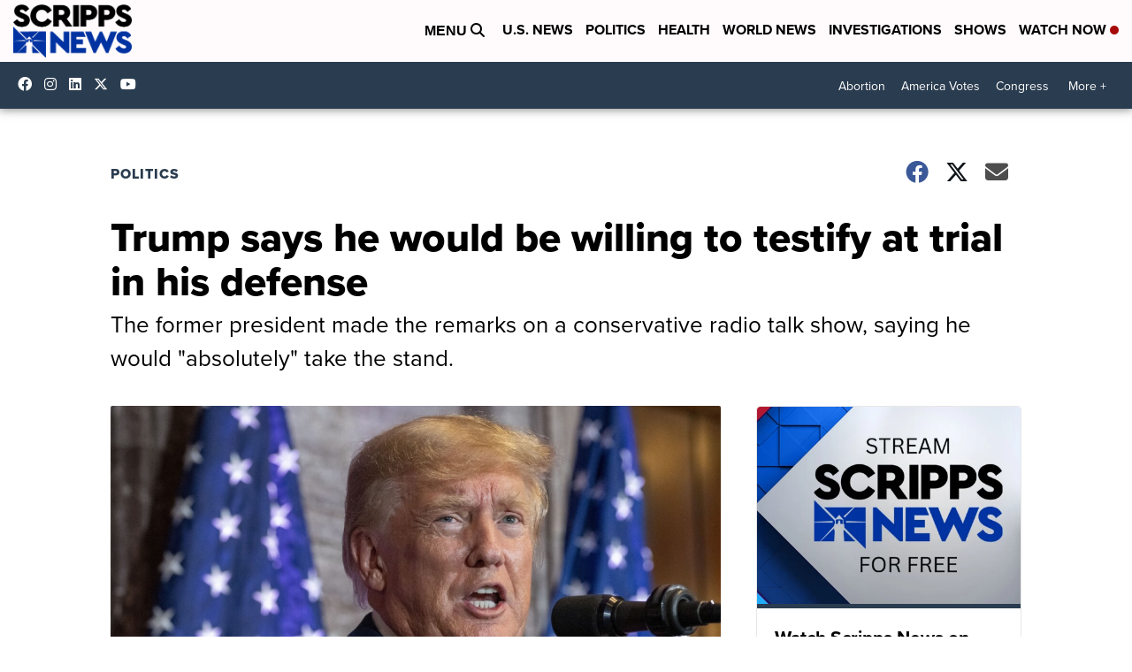

--- FILE ---
content_type: application/javascript; charset=utf-8
request_url: https://fundingchoicesmessages.google.com/f/AGSKWxUjFaOt_q4FlaCKoFRNX-R5Q3f29-WtJDFEanPJBeue_qsd1_djlrM0UFNqwbgHA_tuRyq37omNEvSnqNsWRmyiojU08Y2AALITqodghBf6Mhq-dojLKlbofzahsaVTFGbloL4Wo4OF6IxOJmXddrz_5NkRejxcX-3oHseT3kyd5KvI6ceHd_5Y8a2q/_/ad2push._700_150_/ads/proxy-_125x600_/dmn-advert.
body_size: -1291
content:
window['c0685946-443b-442b-b5d0-b795f7f93df8'] = true;